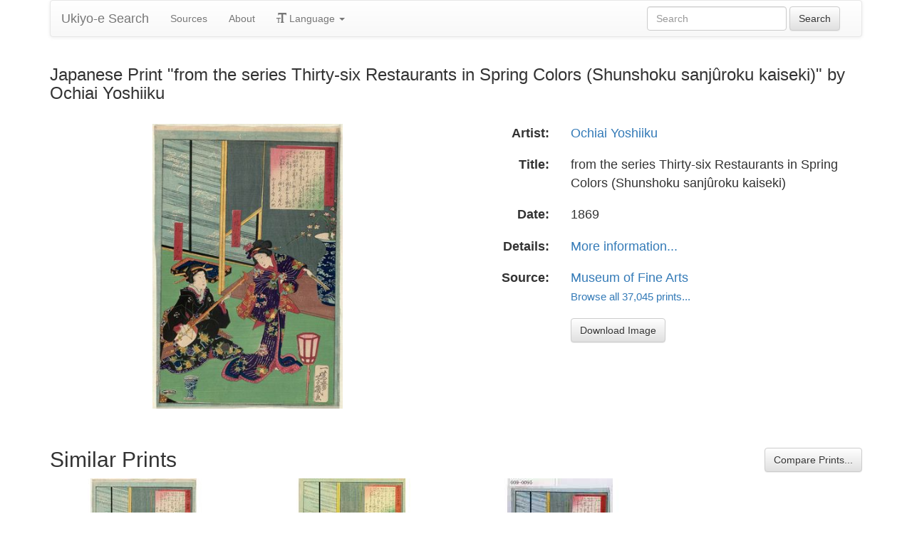

--- FILE ---
content_type: text/html
request_url: https://ukiyo-e.org/image/mfa/sc170613
body_size: 3974
content:
<!DOCTYPE html><html lang="en"><head><meta charSet="utf-8"/><meta name="viewport" content="width=device-width, initial-scale=1"/><link rel="preload" as="image" href="/images/ja.svg"/><link rel="preload" as="image" href="/images/zh.svg"/><link rel="preload" as="image" href="/images/de.svg"/><link rel="preload" as="image" href="/images/fr.svg"/><link rel="preload" as="image" href="https://data.ukiyo-e.org/mfa/scaled/sc170613.jpg"/><script src="https://www.googletagmanager.com/gtm.js?id=GTM-TNRKN8X" defer="" async=""></script><meta http-equiv="content-language" content="en"/><link rel="preload" as="image" href="https://data.ukiyo-e.org/mfa/scaled/sc170613.jpg"/><title>Japanese Print &quot;from the series Thirty-six Restaurants in Spring Colors (Shunshoku sanjûroku kaiseki)&quot; by Ochiai Yoshiiku</title><link rel="canonical" href="https://ukiyo-e.org/image/mfa/sc170613"/><link rel="alternate" href="https://ukiyo-e.org/image/mfa/sc170613" hrefLang="en"/><link rel="alternate" href="https://ja.ukiyo-e.org/image/mfa/sc170613" hrefLang="ja"/><link rel="alternate" href="https://zh.ukiyo-e.org/image/mfa/sc170613" hrefLang="zh"/><link rel="alternate" href="https://de.ukiyo-e.org/image/mfa/sc170613" hrefLang="de"/><link rel="alternate" href="https://fr.ukiyo-e.org/image/mfa/sc170613" hrefLang="fr"/><link rel="alternate" href="https://x-default.ukiyo-e.org/image/mfa/sc170613" hrefLang="x-default"/><link rel="preconnect" href="https://cdnjs.cloudflare.com"/><link rel="preconnect" href="https://ajax.googleapis.com"/><link rel="icon" href="/images/favicon.png" type="image/x-icon"/><link rel="modulepreload" href="/assets/entry.client-DUMZB8j0.js"/><link rel="modulepreload" href="/assets/chunk-NISHYRIK-oPSjLUDM.js"/><link rel="modulepreload" href="/assets/index-CQ-a9jL0.js"/><link rel="modulepreload" href="/assets/index-B2B1AW3E.js"/><link rel="modulepreload" href="/assets/use-i18n-CHJntOrt.js"/><link rel="modulepreload" href="/assets/exports-CUF7XYS1.js"/><link rel="modulepreload" href="/assets/root-xX1MPo5i.js"/><link rel="modulepreload" href="/assets/track-CU1PGEjN.js"/><link rel="modulepreload" href="/assets/image._source._id-BonX7Ax-.js"/><link rel="modulepreload" href="/assets/similar-images-Cj0-42iV.js"/><link rel="modulepreload" href="/assets/images-DpIbXFdX.js"/><link rel="modulepreload" href="/assets/sources-C87IqJFG.js"/><link rel="stylesheet" href="/assets/root-PaejsRGg.css"/><link rel="stylesheet" href="https://cdnjs.cloudflare.com/ajax/libs/twitter-bootstrap/3.4.1/css/bootstrap.min.css" crossorigin="anonymous"/><link rel="stylesheet" href="https://cdnjs.cloudflare.com/ajax/libs/twitter-bootstrap/3.4.1/css/bootstrap-theme.min.css" crossorigin="anonymous"/><link rel="stylesheet" href="/assets/similar-images-Ck4ahr_a.css"/></head><body><div id="main-container" class="container"><nav class="navbar navbar-default"><div class="container-fluid"><div class="navbar-header"><button type="button" class="navbar-toggle collapsed" aria-expanded="false"><span class="sr-only">Toggle navigation</span><span class="icon-bar"></span><span class="icon-bar"></span><span class="icon-bar"></span></button><a class="navbar-brand" href="/" data-discover="true">Ukiyo-e Search</a></div><div class="navbar-collapse collapse"><ul class="nav navbar-nav"><li class=""><a href="/sources" data-discover="true">Sources</a></li><li class=""><a href="/about" data-discover="true">About</a></li><li class="divider-vertical"></li><li class="dropdown "><a href="#" class="dropdown-toggle" data-toggle="dropdown" role="button" aria-haspopup="true" aria-expanded="false"><span class="glyphicon glyphicon-text-size"></span> <!-- -->Language<!-- --> <span class="caret"></span></a><ul class="dropdown-menu"><li><a href="https://ja.ukiyo-e.org/image/mfa/sc170613"><img src="/images/ja.svg" width="20" height="20" alt=""/> <!-- -->日本語</a></li><li><a href="https://zh.ukiyo-e.org/image/mfa/sc170613"><img src="/images/zh.svg" width="20" height="20" alt=""/> <!-- -->中文</a></li><li><a href="https://de.ukiyo-e.org/image/mfa/sc170613"><img src="/images/de.svg" width="20" height="20" alt=""/> <!-- -->Deutsch</a></li><li><a href="https://fr.ukiyo-e.org/image/mfa/sc170613"><img src="/images/fr.svg" width="20" height="20" alt=""/> <!-- -->Français</a></li></ul></li></ul><form class="navbar-form navbar-right form-inline search" data-discover="true" action="/search" method="get"><input type="text" class="form-control search-query" placeholder="Search" name="q" value=""/> <input type="submit" class="btn btn-default" value="Search"/></form></div></div></nav><div class="row image-title"><div class="col-xs-12"><h1 class="h3">Japanese Print &quot;from the series Thirty-six Restaurants in Spring Colors (Shunshoku sanjûroku kaiseki)&quot; by Ochiai Yoshiiku</h1></div></div><div id="result" class="row"><div class="col-xs-12 col-md-6 imageholder"><a href="https://data.ukiyo-e.org/mfa/images/sc170613.jpg" target="_blank" rel="noreferrer"><img src="https://data.ukiyo-e.org/mfa/scaled/sc170613.jpg" alt="Japanese Print &quot;from the series Thirty-six Restaurants in Spring Colors (Shunshoku sanjûroku kaiseki)&quot; by Ochiai Yoshiiku, 落合芳幾 (Utagawa Yoshiiku)"/></a></div><div class="details col-xs-12 col-md-6 container-fluid"><p class="row artist"><strong class="col-xs-3 right">Artist:</strong><span class="col-xs-9"><a href="/artist/ochiai-yoshiiku" data-discover="true">Ochiai Yoshiiku</a></span></p><p class="row title"><strong class="col-xs-3 right">Title:</strong><span class="col-xs-9">from the series Thirty-six Restaurants in Spring Colors (Shunshoku sanjûroku kaiseki)</span></p><p class="row date"><strong class="col-xs-3 right">Date:</strong><span class="col-xs-9">1869</span></p><p class="row details"><strong class="col-xs-3 right">Details:</strong><span class="col-xs-9"><a href="https://collections.mfa.org/objects/465084">More information...</a></span></p><p class="row source"><strong class="col-xs-3 right">Source:</strong><span class="col-xs-9"><a title="Museum of Fine Arts" href="http://www.mfa.org/search/collections">Museum of Fine Arts</a><br/><small><a title="Museum of Fine Arts" href="/source/mfa" data-discover="true">Browse all 37,045 prints...</a></small></span></p><p class="row"><span class="col-xs-3"></span><span class="col-xs-9"><a href="https://data.ukiyo-e.org/mfa/images/sc170613.jpg" class="btn btn-default" target="_blank" rel="noreferrer"><i class="icon-download-alt"></i>Download Image</a></span></p></div></div><div class="row"><div class="col-xs-12"><h2>Similar Prints<button type="button" class="btn btn-default compare-all"><i class="icon-eye-open"></i>Compare Prints...</button></h2></div></div><div class="row"><div id="results" class="col-xs-12 container-fluid"><div class="row"><div class="img col-xs-6 col-sm-4 col-md-3"><a class="img" href="/image/mfa/sc171642" data-discover="true"><img src="https://data.ukiyo-e.org/mfa/thumbs/sc171642.jpg" alt="Japanese Print &quot;from the series Colors of Spring at Thirty-six Restaurants (Shunshoku sanjûroku kaiseki)&quot; by Ochiai Yoshiiku, 落合芳幾 (Utagawa Yoshiiku)" title="from the series Colors of Spring at Thirty-six Restaurants (Shunshoku sanjûroku kaiseki)" width="220" height="220" loading="lazy"/></a><div class="details"><div class="wrap"><span class="score">46% match</span><a class="source" title="Museum of Fine Arts" href="/source/mfa" data-discover="true">MFA</a></div></div></div><div class="img col-xs-6 col-sm-4 col-md-3"><a class="img" href="/image/harashobo/17116_3" data-discover="true"><img src="https://data.ukiyo-e.org/harashobo/thumbs/17116_3.jpg" alt="Japanese Print &quot;Tomoesan restaurant of Oyojii, from&quot; by Ochiai Yoshiiku, 落合芳幾 (YOSHIIKU)" title="Tomoesan restaurant of Oyojii, from" width="220" height="220" loading="lazy"/></a><div class="details"><div class="wrap"><span class="score">44% match</span><a class="source" title="Hara Shobō" href="/source/harashobo" data-discover="true">HRSHB</a></div></div></div><div class="img col-xs-6 col-sm-4 col-md-3"><a class="img" href="/image/waseda/009-0095" data-discover="true"><img src="https://data.ukiyo-e.org/waseda/thumbs/009-0095.jpg" alt="Japanese Print &quot;「春色三十六会席」&quot; by Ochiai Yoshiiku, 落合芳幾 (芳幾)" title="「春色三十六会席」" width="220" height="220" loading="lazy"/></a><div class="details"><div class="wrap"><span class="score">36% match</span><a class="source" title="Waseda University Theatre Museum" href="/source/waseda" data-discover="true">Waseda</a></div></div></div></div></div></div></div><script>((u,d)=>{if(!window.history.state||!window.history.state.key){let f=Math.random().toString(32).slice(2);window.history.replaceState({key:f},"")}try{let h=JSON.parse(sessionStorage.getItem(u)||"{}")[d||window.history.state.key];typeof h=="number"&&window.scrollTo(0,h)}catch(f){console.error(f),sessionStorage.removeItem(u)}})("react-router-scroll-positions", null)</script><script>window.__reactRouterContext = {"basename":"/","future":{"v8_middleware":false,"unstable_optimizeDeps":false,"unstable_splitRouteModules":false,"unstable_subResourceIntegrity":false,"unstable_viteEnvironmentApi":false},"routeDiscovery":{"mode":"lazy","manifestPath":"/__manifest"},"ssr":true,"isSpaMode":false};window.__reactRouterContext.stream = new ReadableStream({start(controller){window.__reactRouterContext.streamController = controller;}}).pipeThrough(new TextEncoderStream());</script><script type="module" async="">;
import * as route0 from "/assets/root-xX1MPo5i.js";
import * as route1 from "/assets/image._source._id-BonX7Ax-.js";
  window.__reactRouterManifest = {
  "entry": {
    "module": "/assets/entry.client-DUMZB8j0.js",
    "imports": [
      "/assets/chunk-NISHYRIK-oPSjLUDM.js",
      "/assets/index-CQ-a9jL0.js",
      "/assets/index-B2B1AW3E.js",
      "/assets/use-i18n-CHJntOrt.js",
      "/assets/exports-CUF7XYS1.js"
    ],
    "css": []
  },
  "routes": {
    "root": {
      "id": "root",
      "path": "",
      "hasAction": false,
      "hasLoader": false,
      "hasClientAction": false,
      "hasClientLoader": false,
      "hasClientMiddleware": false,
      "hasErrorBoundary": true,
      "module": "/assets/root-xX1MPo5i.js",
      "imports": [
        "/assets/chunk-NISHYRIK-oPSjLUDM.js",
        "/assets/index-CQ-a9jL0.js",
        "/assets/index-B2B1AW3E.js",
        "/assets/use-i18n-CHJntOrt.js",
        "/assets/exports-CUF7XYS1.js",
        "/assets/track-CU1PGEjN.js"
      ],
      "css": [
        "/assets/root-PaejsRGg.css"
      ]
    },
    "routes/image.$source.$id": {
      "id": "routes/image.$source.$id",
      "parentId": "root",
      "path": "image/:source/:id",
      "hasAction": false,
      "hasLoader": true,
      "hasClientAction": false,
      "hasClientLoader": false,
      "hasClientMiddleware": false,
      "hasErrorBoundary": false,
      "module": "/assets/image._source._id-BonX7Ax-.js",
      "imports": [
        "/assets/chunk-NISHYRIK-oPSjLUDM.js",
        "/assets/index-CQ-a9jL0.js",
        "/assets/similar-images-Cj0-42iV.js",
        "/assets/images-DpIbXFdX.js",
        "/assets/sources-C87IqJFG.js",
        "/assets/track-CU1PGEjN.js",
        "/assets/use-i18n-CHJntOrt.js",
        "/assets/index-B2B1AW3E.js"
      ],
      "css": [
        "/assets/similar-images-Ck4ahr_a.css"
      ]
    },
    "routes/_index": {
      "id": "routes/_index",
      "parentId": "root",
      "index": true,
      "hasAction": false,
      "hasLoader": true,
      "hasClientAction": false,
      "hasClientLoader": false,
      "hasClientMiddleware": false,
      "hasErrorBoundary": false,
      "module": "/assets/_index-mqbXGmcY.js",
      "imports": [
        "/assets/chunk-NISHYRIK-oPSjLUDM.js",
        "/assets/index-CQ-a9jL0.js",
        "/assets/images-DpIbXFdX.js",
        "/assets/track-CU1PGEjN.js",
        "/assets/use-i18n-CHJntOrt.js"
      ],
      "css": []
    },
    "routes/404": {
      "id": "routes/404",
      "parentId": "root",
      "path": "*",
      "hasAction": false,
      "hasLoader": true,
      "hasClientAction": false,
      "hasClientLoader": false,
      "hasClientMiddleware": false,
      "hasErrorBoundary": false,
      "module": "/assets/404-C7ovw4Vo.js",
      "imports": [
        "/assets/chunk-NISHYRIK-oPSjLUDM.js"
      ],
      "css": []
    }
  },
  "url": "/assets/manifest-541a84ea.js",
  "version": "541a84ea"
};
  window.__reactRouterRouteModules = {"root":route0,"routes/image.$source.$id":route1};

import("/assets/entry.client-DUMZB8j0.js");</script><!--$--><script>window.__reactRouterContext.streamController.enqueue("[{\"_1\":2,\"_84\":-5,\"_85\":-5},\"loaderData\",{\"_3\":4},\"routes/image.$source.$id\",{\"_5\":6,\"_49\":34,\"_50\":51},\"image\",{\"_7\":8,\"_22\":23,\"_33\":34},\"images\",{\"_9\":10,\"_11\":12,\"_13\":14,\"_15\":16,\"_17\":-5,\"_18\":19,\"_20\":21},\"id\",\"mfa/sc170613\",\"artist\",\"Ochiai Yoshiiku, 落合芳幾 (Utagawa Yoshiiku)\",\"title\",\"from the series Thirty-six Restaurants in Spring Colors (Shunshoku sanjûroku kaiseki)\",\"date\",\"1869\",\"description\",\"url\",\"https://collections.mfa.org/objects/465084\",\"imageFile\",\"sc170613.jpg\",\"artists\",{\"_9\":24,\"_25\":26,\"_27\":28,\"_29\":30,\"_31\":32},\"ochiai-yoshiiku\",\"fullName\",\"Ochiai Yoshiiku\",\"shortName\",\"Yoshiiku\",\"kanji\",\"落合芳幾\",\"shortKanji\",\"芳幾\",\"sources\",{\"_9\":35,\"_36\":37,\"_27\":38,\"_29\":39,\"_40\":41,\"_42\":41,\"_43\":41,\"_44\":-5,\"_45\":-5,\"_46\":47,\"_18\":48},\"mfa\",\"name\",\"Museum of Fine Arts\",\"MFA\",\"ボストン美術館\",\"commercial\",false,\"inactive\",\"hideLinks\",\"titleLink\",\"linkText\",\"count\",37045,\"http://www.mfa.org/search/collections\",\"source\",\"similarImages\",[52,60,72],{\"_7\":53,\"_33\":56,\"_22\":57,\"_58\":59},{\"_9\":54,\"_11\":12,\"_13\":55},\"mfa/sc171642\",\"from the series Colors of Spring at Thirty-six Restaurants (Shunshoku sanjûroku kaiseki)\",{\"_9\":35,\"_36\":37,\"_27\":38,\"_29\":39},{\"_9\":24,\"_25\":26,\"_27\":28,\"_29\":30,\"_31\":32},\"similarityScore\",46.3,{\"_7\":61,\"_33\":65,\"_22\":70,\"_58\":71},{\"_9\":62,\"_11\":63,\"_13\":64},\"harashobo/17116_3\",\"Ochiai Yoshiiku, 落合芳幾 (YOSHIIKU)\",\"Tomoesan restaurant of Oyojii, from\",{\"_9\":66,\"_36\":67,\"_27\":68,\"_29\":69},\"harashobo\",\"Hara Shobō\",\"HRSHB\",\"原書房\",{\"_9\":24,\"_25\":26,\"_27\":28,\"_29\":30,\"_31\":32},43.5,{\"_7\":73,\"_33\":77,\"_22\":82,\"_58\":83},{\"_9\":74,\"_11\":75,\"_13\":76},\"waseda/009-0095\",\"Ochiai Yoshiiku, 落合芳幾 (芳幾)\",\"「春色三十六会席」\",{\"_9\":78,\"_36\":79,\"_27\":80,\"_29\":81},\"waseda\",\"Waseda University Theatre Museum\",\"Waseda\",\"演劇博物館デジタル\",{\"_9\":24,\"_25\":26,\"_27\":28,\"_29\":30,\"_31\":32},35.7,\"actionData\",\"errors\"]\n");</script><!--$--><script>window.__reactRouterContext.streamController.close();</script><!--/$--><!--/$--><script defer src="https://static.cloudflareinsights.com/beacon.min.js/vcd15cbe7772f49c399c6a5babf22c1241717689176015" integrity="sha512-ZpsOmlRQV6y907TI0dKBHq9Md29nnaEIPlkf84rnaERnq6zvWvPUqr2ft8M1aS28oN72PdrCzSjY4U6VaAw1EQ==" data-cf-beacon='{"version":"2024.11.0","token":"d09d51afaa2046e6b1197dad5dd2f8e2","r":1,"server_timing":{"name":{"cfCacheStatus":true,"cfEdge":true,"cfExtPri":true,"cfL4":true,"cfOrigin":true,"cfSpeedBrain":true},"location_startswith":null}}' crossorigin="anonymous"></script>
</body></html>